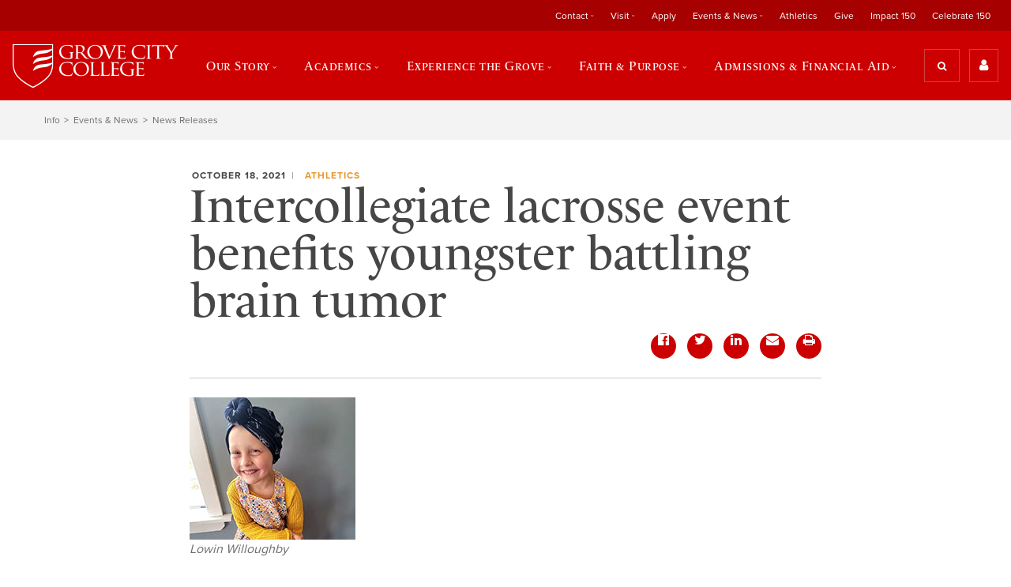

--- FILE ---
content_type: application/javascript; charset=UTF-8
request_url: https://api.livechatinc.com/v3.6/customer/action/get_dynamic_configuration?x-region=us-south1&license_id=5054351&client_id=c5e4f61e1a6c3b1521b541bc5c5a2ac5&url=https%3A%2F%2Fwww.gcc.edu%2FHome%2FNews-Archive%2FNews-Article%2Fintercollegiate-lacrosse-event-benefits-youngster-battling-brain-tumor&channel_type=code&jsonp=__0wiujrqzer3
body_size: 46
content:
__0wiujrqzer3({"organization_id":"c4fd1fb7-d8fb-4134-9728-3497e3be71bb","livechat_active":false,"default_widget":"livechat"});

--- FILE ---
content_type: application/javascript
request_url: https://www.lightboxcdn.com/vendor/3de254c4-89c8-439d-b6c8-9f0baa297277/custom.js?cb=123DBAE06C38492462EACE9AC7876D07
body_size: -123
content:
CJSAPPS_ARR=[],CJSAPPS_PARENT={},DIGIOH_CUSTOM_JS={runCustomJsOnDocumentReady:function(o,s,r,e,t){try{DIGIOH_CUSTOM_JS.log}catch(o){DIGIOH_CUSTOM_JS.logError(o,"runCustomJsOnDocumentReady"),o.message="DIGIOH: Custom JS Parent -- "+o.message,s.console.error(o)}return!0},runCustomJsBeforeLightboxDisplay:function(o,s,r,e,t,n,O){try{DIGIOH_CUSTOM_JS.log}catch(o){DIGIOH_CUSTOM_JS.logError(o,"runCustomJsBeforeLightboxDisplay"),o.message="DIGIOH: Custom JS Parent -- "+o.message,s.console.error(o)}return!0},runCustomJsOnLightboxDisplay:function(o,s,r,e,t,n,O){try{DIGIOH_CUSTOM_JS.log}catch(o){DIGIOH_CUSTOM_JS.logError(o,"runCustomJsOnLightboxDisplay"),o.message="DIGIOH: Custom JS Parent -- "+o.message,s.console.error(o)}},runCustomJsOnChangePages:function(o,s,r,e,t,n,O){try{DIGIOH_CUSTOM_JS.log}catch(o){DIGIOH_CUSTOM_JS.logError(o,"runCustomJsOnChangePages"),o.message="DIGIOH: Custom JS Parent -- "+o.message,s.console.error(o)}},runCustomJsOnLightboxSubmit:function(o,s,r,e,t,n,O){try{DIGIOH_CUSTOM_JS.log}catch(o){DIGIOH_CUSTOM_JS.logError(o,"runCustomJsOnLightboxSubmit"),o.message="DIGIOH: Custom JS Parent -- "+o.message,s.console.error(o)}},runCustomJsOnLightboxRedirect:function(o,s,r,e,t,n,O){try{DIGIOH_CUSTOM_JS.log}catch(o){DIGIOH_CUSTOM_JS.logError(o,"runCustomJsOnLightboxRedirect"),o.message="DIGIOH: Custom JS Parent -- "+o.message,s.console.error(o)}},runCustomJsOnLightboxDownload:function(o,s,r,e,t,n,O){try{DIGIOH_CUSTOM_JS.log}catch(o){DIGIOH_CUSTOM_JS.logError(o,"runCustomJsOnLightboxDownload"),o.message="DIGIOH: Custom JS Parent -- "+o.message,s.console.error(o)}},runCustomJsOnLightboxClose:function(o,s,r,e,t,n,O){try{DIGIOH_CUSTOM_JS.log}catch(o){DIGIOH_CUSTOM_JS.logError(o,"runCustomJsOnLightboxClose"),o.message="DIGIOH: Custom JS Parent -- "+o.message,s.console.error(o)}},log:function(o){DLOG.log(o,"CUSTOM_JS_PARENT")},logError:function(o,s){try{DLOG.log(o.message,"CUSTOM_JS_PARENT."+s+"()"),DLOG.logErrorFromCustomJsParent(o,"CUSTOM_JS_PARENT."+s)}catch(o){o.message="DIGIOH: Custom JS Parent -- "+o.message,window.console.error(o)}}},DIGIOH_CUSTOM_JS_SUPER={runCustomJsOnDocumentReady:function(o,s,r,e,t){try{DIGIOH_CUSTOM_JS_SUPER.log}catch(o){DIGIOH_CUSTOM_JS_SUPER.logError(o,"runCustomJsOnDocumentReady"),o.message="DIGIOH: Custom JS Global -- "+o.message,s.console.error(o)}return!0},runCustomJsBeforeLightboxDisplay:function(o,s,r,e,t,n,O){try{DIGIOH_CUSTOM_JS_SUPER.log}catch(o){DIGIOH_CUSTOM_JS_SUPER.logError(o,"runCustomJsBeforeLightboxDisplay"),o.message="DIGIOH: Custom JS Global -- "+o.message,s.console.error(o)}return!0},runCustomJsOnLightboxDisplay:function(o,s,r,e,t,n,O){try{DIGIOH_CUSTOM_JS_SUPER.log}catch(o){DIGIOH_CUSTOM_JS_SUPER.logError(o,"runCustomJsOnLightboxDisplay"),o.message="DIGIOH: Custom JS Global -- "+o.message,s.console.error(o)}},runCustomJsOnChangePages:function(o,s,r,e,t,n,O){try{DIGIOH_CUSTOM_JS_SUPER.log}catch(o){DIGIOH_CUSTOM_JS_SUPER.logError(o,"runCustomJsOnChangePages"),o.message="DIGIOH: Custom JS Global -- "+o.message,s.console.error(o)}},runCustomJsOnLightboxSubmit:function(o,s,r,e,t,n,O){try{DIGIOH_CUSTOM_JS_SUPER.log}catch(o){DIGIOH_CUSTOM_JS_SUPER.logError(o,"runCustomJsOnLightboxSubmit"),o.message="DIGIOH: Custom JS Global -- "+o.message,s.console.error(o)}},runCustomJsOnLightboxRedirect:function(o,s,r,e,t,n,O){try{DIGIOH_CUSTOM_JS_SUPER.log}catch(o){DIGIOH_CUSTOM_JS_SUPER.logError(o,"runCustomJsOnLightboxRedirect"),o.message="DIGIOH: Custom JS Global -- "+o.message,s.console.error(o)}},runCustomJsOnLightboxDownload:function(o,s,r,e,t,n,O){try{DIGIOH_CUSTOM_JS_SUPER.log}catch(o){DIGIOH_CUSTOM_JS_SUPER.logError(o,"runCustomJsOnLightboxDownload"),o.message="DIGIOH: Custom JS Global -- "+o.message,s.console.error(o)}},runCustomJsOnLightboxClose:function(o,s,r,e,t,n,O){try{DIGIOH_CUSTOM_JS_SUPER.log}catch(o){DIGIOH_CUSTOM_JS_SUPER.logError(o,"runCustomJsOnLightboxClose"),o.message="DIGIOH: Custom JS Global -- "+o.message,s.console.error(o)}},log:function(o){try{DLOG.log(o,"CUSTOM_JS_GLOBAL")}catch(o){o.message="DIGIOH: Custom JS Global -- "+o.message,window.console.error(o)}},logError:function(o,s){try{DLOG.log(o.message,"CUSTOM_JS_GLOBAL."+s+"()"),DLOG.logErrorFromCustomJsParent(o,"CUSTOM_JS_GLOBAL."+s)}catch(o){o.message="DIGIOH: Custom JS Global -- "+o.message,window.console.error(o)}}};